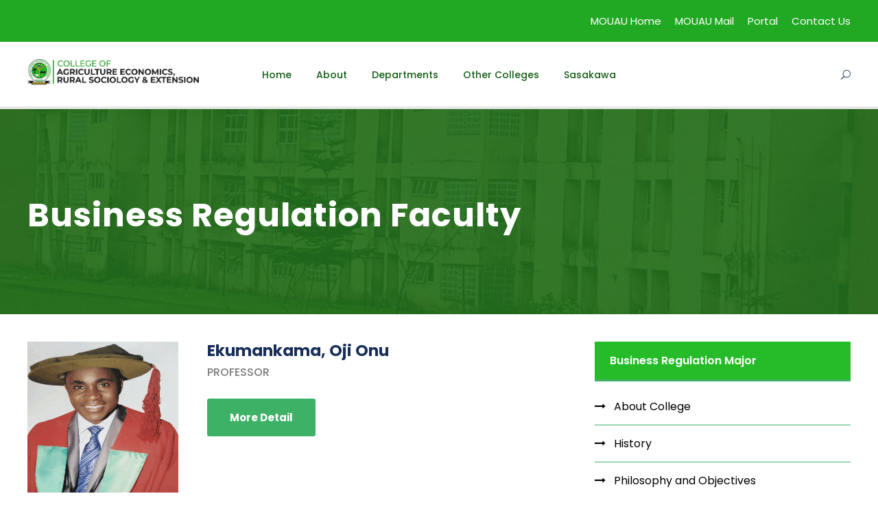

--- FILE ---
content_type: text/html; charset=UTF-8
request_url: https://caerse.mouau.edu.ng/school-of-law/business-regulation/business-regulation-faculty/
body_size: 12994
content:
<!DOCTYPE html>
<html lang="en-US" class="no-js">
<head>
	<meta charset="UTF-8">
	<meta name="viewport" content="width=device-width, initial-scale=1">
	<link rel="profile" href="http://gmpg.org/xfn/11">
	<link rel="pingback" href="https://caerse.mouau.edu.ng/xmlrpc.php">
	<title>Business Regulation Faculty &#8211; College Of Agric Economics, Rural Sociology &#038; Extension</title>
<meta name='robots' content='max-image-preview:large' />
	<style>img:is([sizes="auto" i], [sizes^="auto," i]) { contain-intrinsic-size: 3000px 1500px }</style>
	<link rel='dns-prefetch' href='//fonts.googleapis.com' />
<link rel="alternate" type="application/rss+xml" title="College Of Agric Economics, Rural Sociology &amp; Extension &raquo; Feed" href="https://caerse.mouau.edu.ng/feed/" />
<link rel="alternate" type="application/rss+xml" title="College Of Agric Economics, Rural Sociology &amp; Extension &raquo; Comments Feed" href="https://caerse.mouau.edu.ng/comments/feed/" />
<link rel="alternate" type="text/calendar" title="College Of Agric Economics, Rural Sociology &amp; Extension &raquo; iCal Feed" href="https://caerse.mouau.edu.ng/event/?ical=1" />
<script type="text/javascript">
/* <![CDATA[ */
window._wpemojiSettings = {"baseUrl":"https:\/\/s.w.org\/images\/core\/emoji\/16.0.1\/72x72\/","ext":".png","svgUrl":"https:\/\/s.w.org\/images\/core\/emoji\/16.0.1\/svg\/","svgExt":".svg","source":{"concatemoji":"https:\/\/caerse.mouau.edu.ng\/wp-includes\/js\/wp-emoji-release.min.js?ver=6.8.3"}};
/*! This file is auto-generated */
!function(s,n){var o,i,e;function c(e){try{var t={supportTests:e,timestamp:(new Date).valueOf()};sessionStorage.setItem(o,JSON.stringify(t))}catch(e){}}function p(e,t,n){e.clearRect(0,0,e.canvas.width,e.canvas.height),e.fillText(t,0,0);var t=new Uint32Array(e.getImageData(0,0,e.canvas.width,e.canvas.height).data),a=(e.clearRect(0,0,e.canvas.width,e.canvas.height),e.fillText(n,0,0),new Uint32Array(e.getImageData(0,0,e.canvas.width,e.canvas.height).data));return t.every(function(e,t){return e===a[t]})}function u(e,t){e.clearRect(0,0,e.canvas.width,e.canvas.height),e.fillText(t,0,0);for(var n=e.getImageData(16,16,1,1),a=0;a<n.data.length;a++)if(0!==n.data[a])return!1;return!0}function f(e,t,n,a){switch(t){case"flag":return n(e,"\ud83c\udff3\ufe0f\u200d\u26a7\ufe0f","\ud83c\udff3\ufe0f\u200b\u26a7\ufe0f")?!1:!n(e,"\ud83c\udde8\ud83c\uddf6","\ud83c\udde8\u200b\ud83c\uddf6")&&!n(e,"\ud83c\udff4\udb40\udc67\udb40\udc62\udb40\udc65\udb40\udc6e\udb40\udc67\udb40\udc7f","\ud83c\udff4\u200b\udb40\udc67\u200b\udb40\udc62\u200b\udb40\udc65\u200b\udb40\udc6e\u200b\udb40\udc67\u200b\udb40\udc7f");case"emoji":return!a(e,"\ud83e\udedf")}return!1}function g(e,t,n,a){var r="undefined"!=typeof WorkerGlobalScope&&self instanceof WorkerGlobalScope?new OffscreenCanvas(300,150):s.createElement("canvas"),o=r.getContext("2d",{willReadFrequently:!0}),i=(o.textBaseline="top",o.font="600 32px Arial",{});return e.forEach(function(e){i[e]=t(o,e,n,a)}),i}function t(e){var t=s.createElement("script");t.src=e,t.defer=!0,s.head.appendChild(t)}"undefined"!=typeof Promise&&(o="wpEmojiSettingsSupports",i=["flag","emoji"],n.supports={everything:!0,everythingExceptFlag:!0},e=new Promise(function(e){s.addEventListener("DOMContentLoaded",e,{once:!0})}),new Promise(function(t){var n=function(){try{var e=JSON.parse(sessionStorage.getItem(o));if("object"==typeof e&&"number"==typeof e.timestamp&&(new Date).valueOf()<e.timestamp+604800&&"object"==typeof e.supportTests)return e.supportTests}catch(e){}return null}();if(!n){if("undefined"!=typeof Worker&&"undefined"!=typeof OffscreenCanvas&&"undefined"!=typeof URL&&URL.createObjectURL&&"undefined"!=typeof Blob)try{var e="postMessage("+g.toString()+"("+[JSON.stringify(i),f.toString(),p.toString(),u.toString()].join(",")+"));",a=new Blob([e],{type:"text/javascript"}),r=new Worker(URL.createObjectURL(a),{name:"wpTestEmojiSupports"});return void(r.onmessage=function(e){c(n=e.data),r.terminate(),t(n)})}catch(e){}c(n=g(i,f,p,u))}t(n)}).then(function(e){for(var t in e)n.supports[t]=e[t],n.supports.everything=n.supports.everything&&n.supports[t],"flag"!==t&&(n.supports.everythingExceptFlag=n.supports.everythingExceptFlag&&n.supports[t]);n.supports.everythingExceptFlag=n.supports.everythingExceptFlag&&!n.supports.flag,n.DOMReady=!1,n.readyCallback=function(){n.DOMReady=!0}}).then(function(){return e}).then(function(){var e;n.supports.everything||(n.readyCallback(),(e=n.source||{}).concatemoji?t(e.concatemoji):e.wpemoji&&e.twemoji&&(t(e.twemoji),t(e.wpemoji)))}))}((window,document),window._wpemojiSettings);
/* ]]> */
</script>
<style id='wp-emoji-styles-inline-css' type='text/css'>

	img.wp-smiley, img.emoji {
		display: inline !important;
		border: none !important;
		box-shadow: none !important;
		height: 1em !important;
		width: 1em !important;
		margin: 0 0.07em !important;
		vertical-align: -0.1em !important;
		background: none !important;
		padding: 0 !important;
	}
</style>
<link rel='stylesheet' id='wp-block-library-css' href='https://caerse.mouau.edu.ng/wp-includes/css/dist/block-library/style.min.css?ver=6.8.3' type='text/css' media='all' />
<style id='classic-theme-styles-inline-css' type='text/css'>
/*! This file is auto-generated */
.wp-block-button__link{color:#fff;background-color:#32373c;border-radius:9999px;box-shadow:none;text-decoration:none;padding:calc(.667em + 2px) calc(1.333em + 2px);font-size:1.125em}.wp-block-file__button{background:#32373c;color:#fff;text-decoration:none}
</style>
<style id='global-styles-inline-css' type='text/css'>
:root{--wp--preset--aspect-ratio--square: 1;--wp--preset--aspect-ratio--4-3: 4/3;--wp--preset--aspect-ratio--3-4: 3/4;--wp--preset--aspect-ratio--3-2: 3/2;--wp--preset--aspect-ratio--2-3: 2/3;--wp--preset--aspect-ratio--16-9: 16/9;--wp--preset--aspect-ratio--9-16: 9/16;--wp--preset--color--black: #000000;--wp--preset--color--cyan-bluish-gray: #abb8c3;--wp--preset--color--white: #ffffff;--wp--preset--color--pale-pink: #f78da7;--wp--preset--color--vivid-red: #cf2e2e;--wp--preset--color--luminous-vivid-orange: #ff6900;--wp--preset--color--luminous-vivid-amber: #fcb900;--wp--preset--color--light-green-cyan: #7bdcb5;--wp--preset--color--vivid-green-cyan: #00d084;--wp--preset--color--pale-cyan-blue: #8ed1fc;--wp--preset--color--vivid-cyan-blue: #0693e3;--wp--preset--color--vivid-purple: #9b51e0;--wp--preset--gradient--vivid-cyan-blue-to-vivid-purple: linear-gradient(135deg,rgba(6,147,227,1) 0%,rgb(155,81,224) 100%);--wp--preset--gradient--light-green-cyan-to-vivid-green-cyan: linear-gradient(135deg,rgb(122,220,180) 0%,rgb(0,208,130) 100%);--wp--preset--gradient--luminous-vivid-amber-to-luminous-vivid-orange: linear-gradient(135deg,rgba(252,185,0,1) 0%,rgba(255,105,0,1) 100%);--wp--preset--gradient--luminous-vivid-orange-to-vivid-red: linear-gradient(135deg,rgba(255,105,0,1) 0%,rgb(207,46,46) 100%);--wp--preset--gradient--very-light-gray-to-cyan-bluish-gray: linear-gradient(135deg,rgb(238,238,238) 0%,rgb(169,184,195) 100%);--wp--preset--gradient--cool-to-warm-spectrum: linear-gradient(135deg,rgb(74,234,220) 0%,rgb(151,120,209) 20%,rgb(207,42,186) 40%,rgb(238,44,130) 60%,rgb(251,105,98) 80%,rgb(254,248,76) 100%);--wp--preset--gradient--blush-light-purple: linear-gradient(135deg,rgb(255,206,236) 0%,rgb(152,150,240) 100%);--wp--preset--gradient--blush-bordeaux: linear-gradient(135deg,rgb(254,205,165) 0%,rgb(254,45,45) 50%,rgb(107,0,62) 100%);--wp--preset--gradient--luminous-dusk: linear-gradient(135deg,rgb(255,203,112) 0%,rgb(199,81,192) 50%,rgb(65,88,208) 100%);--wp--preset--gradient--pale-ocean: linear-gradient(135deg,rgb(255,245,203) 0%,rgb(182,227,212) 50%,rgb(51,167,181) 100%);--wp--preset--gradient--electric-grass: linear-gradient(135deg,rgb(202,248,128) 0%,rgb(113,206,126) 100%);--wp--preset--gradient--midnight: linear-gradient(135deg,rgb(2,3,129) 0%,rgb(40,116,252) 100%);--wp--preset--font-size--small: 13px;--wp--preset--font-size--medium: 20px;--wp--preset--font-size--large: 36px;--wp--preset--font-size--x-large: 42px;--wp--preset--spacing--20: 0.44rem;--wp--preset--spacing--30: 0.67rem;--wp--preset--spacing--40: 1rem;--wp--preset--spacing--50: 1.5rem;--wp--preset--spacing--60: 2.25rem;--wp--preset--spacing--70: 3.38rem;--wp--preset--spacing--80: 5.06rem;--wp--preset--shadow--natural: 6px 6px 9px rgba(0, 0, 0, 0.2);--wp--preset--shadow--deep: 12px 12px 50px rgba(0, 0, 0, 0.4);--wp--preset--shadow--sharp: 6px 6px 0px rgba(0, 0, 0, 0.2);--wp--preset--shadow--outlined: 6px 6px 0px -3px rgba(255, 255, 255, 1), 6px 6px rgba(0, 0, 0, 1);--wp--preset--shadow--crisp: 6px 6px 0px rgba(0, 0, 0, 1);}:where(.is-layout-flex){gap: 0.5em;}:where(.is-layout-grid){gap: 0.5em;}body .is-layout-flex{display: flex;}.is-layout-flex{flex-wrap: wrap;align-items: center;}.is-layout-flex > :is(*, div){margin: 0;}body .is-layout-grid{display: grid;}.is-layout-grid > :is(*, div){margin: 0;}:where(.wp-block-columns.is-layout-flex){gap: 2em;}:where(.wp-block-columns.is-layout-grid){gap: 2em;}:where(.wp-block-post-template.is-layout-flex){gap: 1.25em;}:where(.wp-block-post-template.is-layout-grid){gap: 1.25em;}.has-black-color{color: var(--wp--preset--color--black) !important;}.has-cyan-bluish-gray-color{color: var(--wp--preset--color--cyan-bluish-gray) !important;}.has-white-color{color: var(--wp--preset--color--white) !important;}.has-pale-pink-color{color: var(--wp--preset--color--pale-pink) !important;}.has-vivid-red-color{color: var(--wp--preset--color--vivid-red) !important;}.has-luminous-vivid-orange-color{color: var(--wp--preset--color--luminous-vivid-orange) !important;}.has-luminous-vivid-amber-color{color: var(--wp--preset--color--luminous-vivid-amber) !important;}.has-light-green-cyan-color{color: var(--wp--preset--color--light-green-cyan) !important;}.has-vivid-green-cyan-color{color: var(--wp--preset--color--vivid-green-cyan) !important;}.has-pale-cyan-blue-color{color: var(--wp--preset--color--pale-cyan-blue) !important;}.has-vivid-cyan-blue-color{color: var(--wp--preset--color--vivid-cyan-blue) !important;}.has-vivid-purple-color{color: var(--wp--preset--color--vivid-purple) !important;}.has-black-background-color{background-color: var(--wp--preset--color--black) !important;}.has-cyan-bluish-gray-background-color{background-color: var(--wp--preset--color--cyan-bluish-gray) !important;}.has-white-background-color{background-color: var(--wp--preset--color--white) !important;}.has-pale-pink-background-color{background-color: var(--wp--preset--color--pale-pink) !important;}.has-vivid-red-background-color{background-color: var(--wp--preset--color--vivid-red) !important;}.has-luminous-vivid-orange-background-color{background-color: var(--wp--preset--color--luminous-vivid-orange) !important;}.has-luminous-vivid-amber-background-color{background-color: var(--wp--preset--color--luminous-vivid-amber) !important;}.has-light-green-cyan-background-color{background-color: var(--wp--preset--color--light-green-cyan) !important;}.has-vivid-green-cyan-background-color{background-color: var(--wp--preset--color--vivid-green-cyan) !important;}.has-pale-cyan-blue-background-color{background-color: var(--wp--preset--color--pale-cyan-blue) !important;}.has-vivid-cyan-blue-background-color{background-color: var(--wp--preset--color--vivid-cyan-blue) !important;}.has-vivid-purple-background-color{background-color: var(--wp--preset--color--vivid-purple) !important;}.has-black-border-color{border-color: var(--wp--preset--color--black) !important;}.has-cyan-bluish-gray-border-color{border-color: var(--wp--preset--color--cyan-bluish-gray) !important;}.has-white-border-color{border-color: var(--wp--preset--color--white) !important;}.has-pale-pink-border-color{border-color: var(--wp--preset--color--pale-pink) !important;}.has-vivid-red-border-color{border-color: var(--wp--preset--color--vivid-red) !important;}.has-luminous-vivid-orange-border-color{border-color: var(--wp--preset--color--luminous-vivid-orange) !important;}.has-luminous-vivid-amber-border-color{border-color: var(--wp--preset--color--luminous-vivid-amber) !important;}.has-light-green-cyan-border-color{border-color: var(--wp--preset--color--light-green-cyan) !important;}.has-vivid-green-cyan-border-color{border-color: var(--wp--preset--color--vivid-green-cyan) !important;}.has-pale-cyan-blue-border-color{border-color: var(--wp--preset--color--pale-cyan-blue) !important;}.has-vivid-cyan-blue-border-color{border-color: var(--wp--preset--color--vivid-cyan-blue) !important;}.has-vivid-purple-border-color{border-color: var(--wp--preset--color--vivid-purple) !important;}.has-vivid-cyan-blue-to-vivid-purple-gradient-background{background: var(--wp--preset--gradient--vivid-cyan-blue-to-vivid-purple) !important;}.has-light-green-cyan-to-vivid-green-cyan-gradient-background{background: var(--wp--preset--gradient--light-green-cyan-to-vivid-green-cyan) !important;}.has-luminous-vivid-amber-to-luminous-vivid-orange-gradient-background{background: var(--wp--preset--gradient--luminous-vivid-amber-to-luminous-vivid-orange) !important;}.has-luminous-vivid-orange-to-vivid-red-gradient-background{background: var(--wp--preset--gradient--luminous-vivid-orange-to-vivid-red) !important;}.has-very-light-gray-to-cyan-bluish-gray-gradient-background{background: var(--wp--preset--gradient--very-light-gray-to-cyan-bluish-gray) !important;}.has-cool-to-warm-spectrum-gradient-background{background: var(--wp--preset--gradient--cool-to-warm-spectrum) !important;}.has-blush-light-purple-gradient-background{background: var(--wp--preset--gradient--blush-light-purple) !important;}.has-blush-bordeaux-gradient-background{background: var(--wp--preset--gradient--blush-bordeaux) !important;}.has-luminous-dusk-gradient-background{background: var(--wp--preset--gradient--luminous-dusk) !important;}.has-pale-ocean-gradient-background{background: var(--wp--preset--gradient--pale-ocean) !important;}.has-electric-grass-gradient-background{background: var(--wp--preset--gradient--electric-grass) !important;}.has-midnight-gradient-background{background: var(--wp--preset--gradient--midnight) !important;}.has-small-font-size{font-size: var(--wp--preset--font-size--small) !important;}.has-medium-font-size{font-size: var(--wp--preset--font-size--medium) !important;}.has-large-font-size{font-size: var(--wp--preset--font-size--large) !important;}.has-x-large-font-size{font-size: var(--wp--preset--font-size--x-large) !important;}
:where(.wp-block-post-template.is-layout-flex){gap: 1.25em;}:where(.wp-block-post-template.is-layout-grid){gap: 1.25em;}
:where(.wp-block-columns.is-layout-flex){gap: 2em;}:where(.wp-block-columns.is-layout-grid){gap: 2em;}
:root :where(.wp-block-pullquote){font-size: 1.5em;line-height: 1.6;}
</style>
<link rel='stylesheet' id='contact-form-7-css' href='https://caerse.mouau.edu.ng/wp-content/plugins/contact-form-7/includes/css/styles.css?ver=5.5.1' type='text/css' media='all' />
<link rel='stylesheet' id='wpdm-font-awesome-css' href='https://caerse.mouau.edu.ng/wp-content/plugins/download-manager/assets/fontawesome/css/all.css?ver=6.8.3' type='text/css' media='all' />
<link rel='stylesheet' id='wpdm-front-bootstrap-css' href='https://caerse.mouau.edu.ng/wp-content/plugins/download-manager/assets/bootstrap/css/bootstrap.min.css?ver=6.8.3' type='text/css' media='all' />
<link rel='stylesheet' id='wpdm-front-css' href='https://caerse.mouau.edu.ng/wp-content/plugins/download-manager/assets/css/front.css?ver=6.8.3' type='text/css' media='all' />
<link rel='stylesheet' id='gdlr-core-google-font-css' href='https://fonts.googleapis.com/css?family=Poppins%3A100%2C100italic%2C200%2C200italic%2C300%2C300italic%2Cregular%2Citalic%2C500%2C500italic%2C600%2C600italic%2C700%2C700italic%2C800%2C800italic%2C900%2C900italic%7CABeeZee%3Aregular%2Citalic&#038;subset=latin-ext%2Cdevanagari%2Clatin&#038;ver=6.8.3' type='text/css' media='all' />
<link rel='stylesheet' id='font-awesome-css' href='https://caerse.mouau.edu.ng/wp-content/plugins/goodlayers-core/plugins/fontawesome/font-awesome.css?ver=6.8.3' type='text/css' media='all' />
<link rel='stylesheet' id='elegant-font-css' href='https://caerse.mouau.edu.ng/wp-content/plugins/goodlayers-core/plugins/elegant/elegant-font.css?ver=6.8.3' type='text/css' media='all' />
<link rel='stylesheet' id='gdlr-core-plugin-css' href='https://caerse.mouau.edu.ng/wp-content/plugins/goodlayers-core/plugins/style.css?ver=6.8.3' type='text/css' media='all' />
<link rel='stylesheet' id='gdlr-core-page-builder-css' href='https://caerse.mouau.edu.ng/wp-content/plugins/goodlayers-core/include/css/page-builder.css?ver=6.8.3' type='text/css' media='all' />
<link rel='stylesheet' id='rs-plugin-settings-css' href='https://caerse.mouau.edu.ng/wp-content/plugins/revslider/public/assets/css/rs6.css?ver=6.1.5' type='text/css' media='all' />
<style id='rs-plugin-settings-inline-css' type='text/css'>
#rs-demo-id {}
</style>
<link rel='stylesheet' id='wpgmp-frontend_css-css' href='https://caerse.mouau.edu.ng/wp-content/plugins/wp-google-map-plugin/assets/css/frontend.css?ver=6.8.3' type='text/css' media='all' />
<link rel='stylesheet' id='kingster-style-core-css' href='https://caerse.mouau.edu.ng/wp-content/themes/kingster/css/style-core.css?ver=6.8.3' type='text/css' media='all' />
<link rel='stylesheet' id='kingster-custom-style-css' href='https://caerse.mouau.edu.ng/wp-content/uploads/kingster-style-custom.css?1631685747&#038;ver=6.8.3' type='text/css' media='all' />
<link rel='stylesheet' id='kingster-child-theme-style-css' href='https://caerse.mouau.edu.ng/wp-content/themes/kingster-child/style.css?ver=6.8.3' type='text/css' media='all' />
<script type="text/javascript" src="https://caerse.mouau.edu.ng/wp-includes/js/jquery/jquery.min.js?ver=3.7.1" id="jquery-core-js"></script>
<script type="text/javascript" src="https://caerse.mouau.edu.ng/wp-includes/js/jquery/jquery-migrate.min.js?ver=3.4.1" id="jquery-migrate-js"></script>
<script type="text/javascript" src="https://caerse.mouau.edu.ng/wp-content/plugins/download-manager/assets/bootstrap/js/popper.min.js?ver=6.8.3" id="wpdm-poper-js"></script>
<script type="text/javascript" src="https://caerse.mouau.edu.ng/wp-content/plugins/download-manager/assets/bootstrap/js/bootstrap.min.js?ver=6.8.3" id="wpdm-front-bootstrap-js"></script>
<script type="text/javascript" id="wpdm-frontjs-js-extra">
/* <![CDATA[ */
var wpdm_url = {"home":"https:\/\/caerse.mouau.edu.ng\/","site":"https:\/\/caerse.mouau.edu.ng\/","ajax":"https:\/\/caerse.mouau.edu.ng\/wp-admin\/admin-ajax.php"};
var wpdm_js = {"spinner":"<i class=\"fas fa-sun fa-spin\"><\/i>"};
/* ]]> */
</script>
<script type="text/javascript" src="https://caerse.mouau.edu.ng/wp-content/plugins/download-manager/assets/js/front.js?ver=3.2.18" id="wpdm-frontjs-js"></script>
<script type="text/javascript" src="https://caerse.mouau.edu.ng/wp-content/plugins/revslider/public/assets/js/revolution.tools.min.js?ver=6.0" id="tp-tools-js"></script>
<script type="text/javascript" src="https://caerse.mouau.edu.ng/wp-content/plugins/revslider/public/assets/js/rs6.min.js?ver=6.1.5" id="revmin-js"></script>
<!--[if lt IE 9]>
<script type="text/javascript" src="https://caerse.mouau.edu.ng/wp-content/themes/kingster/js/html5.js?ver=6.8.3" id="kingster-html5js-js"></script>
<![endif]-->
<link rel="https://api.w.org/" href="https://caerse.mouau.edu.ng/wp-json/" /><link rel="alternate" title="JSON" type="application/json" href="https://caerse.mouau.edu.ng/wp-json/wp/v2/pages/5841" /><link rel="EditURI" type="application/rsd+xml" title="RSD" href="https://caerse.mouau.edu.ng/xmlrpc.php?rsd" />
<meta name="generator" content="WordPress 6.8.3" />
<link rel="canonical" href="https://caerse.mouau.edu.ng/school-of-law/business-regulation/business-regulation-faculty/" />
<link rel='shortlink' href='https://caerse.mouau.edu.ng/?p=5841' />
<link rel="alternate" title="oEmbed (JSON)" type="application/json+oembed" href="https://caerse.mouau.edu.ng/wp-json/oembed/1.0/embed?url=https%3A%2F%2Fcaerse.mouau.edu.ng%2Fschool-of-law%2Fbusiness-regulation%2Fbusiness-regulation-faculty%2F" />
<link rel="alternate" title="oEmbed (XML)" type="text/xml+oembed" href="https://caerse.mouau.edu.ng/wp-json/oembed/1.0/embed?url=https%3A%2F%2Fcaerse.mouau.edu.ng%2Fschool-of-law%2Fbusiness-regulation%2Fbusiness-regulation-faculty%2F&#038;format=xml" />
<meta name="tec-api-version" content="v1"><meta name="tec-api-origin" content="https://caerse.mouau.edu.ng"><link rel="https://theeventscalendar.com/" href="https://caerse.mouau.edu.ng/wp-json/tribe/events/v1/" /><style type="text/css">.recentcomments a{display:inline !important;padding:0 !important;margin:0 !important;}</style><meta name="generator" content="Powered by Slider Revolution 6.1.5 - responsive, Mobile-Friendly Slider Plugin for WordPress with comfortable drag and drop interface." />
<link rel="icon" href="https://caerse.mouau.edu.ng/wp-content/uploads/2021/09/cropped-mouau_logo_fav-32x32.png" sizes="32x32" />
<link rel="icon" href="https://caerse.mouau.edu.ng/wp-content/uploads/2021/09/cropped-mouau_logo_fav-192x192.png" sizes="192x192" />
<link rel="apple-touch-icon" href="https://caerse.mouau.edu.ng/wp-content/uploads/2021/09/cropped-mouau_logo_fav-180x180.png" />
<meta name="msapplication-TileImage" content="https://caerse.mouau.edu.ng/wp-content/uploads/2021/09/cropped-mouau_logo_fav-270x270.png" />
<script type="text/javascript">function setREVStartSize(t){try{var h,e=document.getElementById(t.c).parentNode.offsetWidth;if(e=0===e||isNaN(e)?window.innerWidth:e,t.tabw=void 0===t.tabw?0:parseInt(t.tabw),t.thumbw=void 0===t.thumbw?0:parseInt(t.thumbw),t.tabh=void 0===t.tabh?0:parseInt(t.tabh),t.thumbh=void 0===t.thumbh?0:parseInt(t.thumbh),t.tabhide=void 0===t.tabhide?0:parseInt(t.tabhide),t.thumbhide=void 0===t.thumbhide?0:parseInt(t.thumbhide),t.mh=void 0===t.mh||""==t.mh||"auto"===t.mh?0:parseInt(t.mh,0),"fullscreen"===t.layout||"fullscreen"===t.l)h=Math.max(t.mh,window.innerHeight);else{for(var i in t.gw=Array.isArray(t.gw)?t.gw:[t.gw],t.rl)void 0!==t.gw[i]&&0!==t.gw[i]||(t.gw[i]=t.gw[i-1]);for(var i in t.gh=void 0===t.el||""===t.el||Array.isArray(t.el)&&0==t.el.length?t.gh:t.el,t.gh=Array.isArray(t.gh)?t.gh:[t.gh],t.rl)void 0!==t.gh[i]&&0!==t.gh[i]||(t.gh[i]=t.gh[i-1]);var r,a=new Array(t.rl.length),n=0;for(var i in t.tabw=t.tabhide>=e?0:t.tabw,t.thumbw=t.thumbhide>=e?0:t.thumbw,t.tabh=t.tabhide>=e?0:t.tabh,t.thumbh=t.thumbhide>=e?0:t.thumbh,t.rl)a[i]=t.rl[i]<window.innerWidth?0:t.rl[i];for(var i in r=a[0],a)r>a[i]&&0<a[i]&&(r=a[i],n=i);var d=e>t.gw[n]+t.tabw+t.thumbw?1:(e-(t.tabw+t.thumbw))/t.gw[n];h=t.gh[n]*d+(t.tabh+t.thumbh)}void 0===window.rs_init_css&&(window.rs_init_css=document.head.appendChild(document.createElement("style"))),document.getElementById(t.c).height=h,window.rs_init_css.innerHTML+="#"+t.c+"_wrapper { height: "+h+"px }"}catch(t){console.log("Failure at Presize of Slider:"+t)}};</script>
		<style type="text/css" id="wp-custom-css">
			ul.gdlr-core-custom-menu-widget.gdlr-core-menu-style-box li a {
    display: block;
    background: #26BC29;
    margin-bottom: 2px;
    padding: 12px 22px;
}
.gdlr-core-opacity-on-hover {
    background: rgba(221, 51, 51, 0);
}
.gdlr-core-event-item-list.gdlr-core-style-widget .gdlr-core-event-item-title {
    font-size: 14px;
    margin-bottom: 14px;
}
ul.gdlr-core-custom-menu-widget.gdlr-core-menu-style-box li a {
    color: #fff;
}
ul.gdlr-core-custom-menu-widget.gdlr-core-menu-style-box .current-menu-item > a {
    color: #fefc1d;
}

.gdlr-core-page-builder-body img {
    max-width: 220px;
    height: 220px;
}
.kingster-page-title-wrap { 
	background-position: bottom; background-size: cover; position: relative; overflow: hidden; }		</style>
		<meta name="generator" content="WordPress Download Manager 3.2.18" />
                <link href="https://fonts.googleapis.com/css?family=Rubik"
              rel="stylesheet">
        <style>
            .w3eden .fetfont,
            .w3eden .btn,
            .w3eden .btn.wpdm-front h3.title,
            .w3eden .wpdm-social-lock-box .IN-widget a span:last-child,
            .w3eden #xfilelist .panel-heading,
            .w3eden .wpdm-frontend-tabs a,
            .w3eden .alert:before,
            .w3eden .panel .panel-heading,
            .w3eden .discount-msg,
            .w3eden .panel.dashboard-panel h3,
            .w3eden #wpdm-dashboard-sidebar .list-group-item,
            .w3eden #package-description .wp-switch-editor,
            .w3eden .w3eden.author-dashbboard .nav.nav-tabs li a,
            .w3eden .wpdm_cart thead th,
            .w3eden #csp .list-group-item,
            .w3eden .modal-title {
                font-family: Rubik, -apple-system, BlinkMacSystemFont, "Segoe UI", Roboto, Helvetica, Arial, sans-serif, "Apple Color Emoji", "Segoe UI Emoji", "Segoe UI Symbol";
                text-transform: uppercase;
                font-weight: 700;
            }
            .w3eden #csp .list-group-item {
                text-transform: unset;
            }


        </style>
            <style>
        /* WPDM Link Template Styles */        </style>
                <style>

            :root {
                --color-primary: #4a8eff;
                --color-primary-rgb: 74, 142, 255;
                --color-primary-hover: #4a8eff;
                --color-primary-active: #4a8eff;
                --color-secondary: #4a8eff;
                --color-secondary-rgb: 74, 142, 255;
                --color-secondary-hover: #4a8eff;
                --color-secondary-active: #4a8eff;
                --color-success: #18ce0f;
                --color-success-rgb: 24, 206, 15;
                --color-success-hover: #4a8eff;
                --color-success-active: #4a8eff;
                --color-info: #2CA8FF;
                --color-info-rgb: 44, 168, 255;
                --color-info-hover: #2CA8FF;
                --color-info-active: #2CA8FF;
                --color-warning: #f29e0f;
                --color-warning-rgb: 242, 158, 15;
                --color-warning-hover: orange;
                --color-warning-active: orange;
                --color-danger: #ff5062;
                --color-danger-rgb: 255, 80, 98;
                --color-danger-hover: #ff5062;
                --color-danger-active: #ff5062;
                --color-green: #30b570;
                --color-blue: #0073ff;
                --color-purple: #8557D3;
                --color-red: #ff5062;
                --color-muted: rgba(69, 89, 122, 0.6);
                --wpdm-font: "Rubik", -apple-system, BlinkMacSystemFont, "Segoe UI", Roboto, Helvetica, Arial, sans-serif, "Apple Color Emoji", "Segoe UI Emoji", "Segoe UI Symbol";
            }

            .wpdm-download-link.btn.btn-primary {
                border-radius: 4px;
            }


        </style>
        </head>

<body class="wp-singular page-template-default page page-id-5841 page-child parent-pageid-5835 wp-theme-kingster wp-child-theme-kingster-child gdlr-core-body tribe-no-js kingster-body kingster-body-front kingster-full  kingster-with-sticky-navigation  kingster-blockquote-style-1 gdlr-core-link-to-lightbox">
<div class="kingster-mobile-header-wrap" ><div class="kingster-mobile-header kingster-header-background kingster-style-slide kingster-sticky-mobile-navigation " id="kingster-mobile-header" ><div class="kingster-mobile-header-container kingster-container clearfix" ><div class="kingster-logo  kingster-item-pdlr"><div class="kingster-logo-inner"><a class="" href="https://caerse.mouau.edu.ng/" ><img  src="https://caerse.mouau.edu.ng/wp-content/uploads/2020/08/coaerse-logo-400x63.jpg" width="631" height="100"  srcset="https://caerse.mouau.edu.ng/wp-content/uploads/2020/08/coaerse-logo-400x63.jpg 400w, https://caerse.mouau.edu.ng/wp-content/uploads/2020/08/coaerse-logo.jpg 631w"  sizes="(max-width: 767px) 100vw, (max-width: 1150px) 100vw, 1150px"  alt="" /></a></div></div><div class="kingster-mobile-menu-right" ><div class="kingster-main-menu-search" id="kingster-mobile-top-search" ><i class="fa fa-search" ></i></div><div class="kingster-top-search-wrap" >
	<div class="kingster-top-search-close" ></div>

	<div class="kingster-top-search-row" >
		<div class="kingster-top-search-cell" >
			<form role="search" method="get" class="search-form" action="https://caerse.mouau.edu.ng/">
	<input type="text" class="search-field kingster-title-font" placeholder="Search..." value="" name="s">
	<div class="kingster-top-search-submit"><i class="fa fa-search" ></i></div>
	<input type="submit" class="search-submit" value="Search">
	<div class="kingster-top-search-close"><i class="icon_close" ></i></div>
</form>
		</div>
	</div>

</div>
<div class="kingster-mobile-menu" ><a class="kingster-mm-menu-button kingster-mobile-menu-button kingster-mobile-button-hamburger" href="#kingster-mobile-menu" ><span></span></a><div class="kingster-mm-menu-wrap kingster-navigation-font" id="kingster-mobile-menu" data-slide="right" ><ul id="menu-main-navigation" class="m-menu"><li class="menu-item menu-item-type-post_type menu-item-object-page menu-item-home menu-item-6823"><a href="https://caerse.mouau.edu.ng/">Home</a></li>
<li class="menu-item menu-item-type-custom menu-item-object-custom menu-item-has-children menu-item-6824"><a href="#">About</a>
<ul class="sub-menu">
	<li class="menu-item menu-item-type-post_type menu-item-object-page menu-item-7395"><a href="https://caerse.mouau.edu.ng/about-college/">About College</a></li>
	<li class="menu-item menu-item-type-post_type menu-item-object-page menu-item-7397"><a href="https://caerse.mouau.edu.ng/history/">History</a></li>
	<li class="menu-item menu-item-type-post_type menu-item-object-page menu-item-7396"><a href="https://caerse.mouau.edu.ng/philosophy-and-objectives/">Philosophy and Objectives</a></li>
	<li class="menu-item menu-item-type-post_type menu-item-object-page menu-item-7398"><a href="https://caerse.mouau.edu.ng/mission-objectives/">Mission &#038; Objectives</a></li>
	<li class="menu-item menu-item-type-post_type menu-item-object-page menu-item-7394"><a href="https://caerse.mouau.edu.ng/academic-programmes-caerse/">Academic Programmes – CAERSE</a></li>
	<li class="menu-item menu-item-type-custom menu-item-object-custom menu-item-7090"><a href="#">Dean&#8217;s Profile</a></li>
</ul>
</li>
<li class="menu-item menu-item-type-custom menu-item-object-custom menu-item-has-children menu-item-6832"><a href="#">Departments</a>
<ul class="sub-menu">
	<li class="menu-item menu-item-type-post_type menu-item-object-page menu-item-7460"><a href="https://caerse.mouau.edu.ng/agricultural-economics/">Agricultural Economics</a></li>
	<li class="menu-item menu-item-type-post_type menu-item-object-page menu-item-7461"><a href="https://caerse.mouau.edu.ng/agribusiness-and-management/">Agribusiness and Management</a></li>
	<li class="menu-item menu-item-type-post_type menu-item-object-page menu-item-7459"><a href="https://caerse.mouau.edu.ng/agricultural-extension-and-rural-development/">Agricultural Extension and Rural Development</a></li>
</ul>
</li>
<li class="menu-item menu-item-type-custom menu-item-object-custom menu-item-has-children menu-item-6857"><a href="#">Other Colleges</a>
<ul class="sub-menu">
	<li class="menu-item menu-item-type-custom menu-item-object-custom menu-item-7116"><a href="https://cafst.mouau.edu.ng/">College of Applied Food Science And Tourism</a></li>
	<li class="menu-item menu-item-type-custom menu-item-object-custom menu-item-7622"><a href="https://casap.mouau.edu.ng/">College of Animal Science and Animal Production</a></li>
	<li class="menu-item menu-item-type-custom menu-item-object-custom menu-item-7117"><a href="https://ccss.mouau.edu.ng/">College of Crop And Soil Science</a></li>
	<li class="menu-item menu-item-type-custom menu-item-object-custom menu-item-7118"><a href="https://coed.mouau.edu.ng/">College of Education</a></li>
	<li class="menu-item menu-item-type-custom menu-item-object-custom menu-item-7119"><a href="https://ceet.mouau.edu.ng/">College of Engineering And Engineering Technology</a></li>
	<li class="menu-item menu-item-type-custom menu-item-object-custom menu-item-7120"><a href="https://cgsc.mouau.edu.ng/">College of General Studies And Communications</a></li>
	<li class="menu-item menu-item-type-custom menu-item-object-custom menu-item-7121"><a href="https://colmas.mouau.edu.ng/">College of Management Science</a></li>
	<li class="menu-item menu-item-type-custom menu-item-object-custom menu-item-7122"><a href="https://cnrem.mouau.edu.ng/">College of Natural Resources And Environmental Management</a></li>
	<li class="menu-item menu-item-type-custom menu-item-object-custom menu-item-7123"><a href="https://colnas.mouau.edu.ng/">College of Natural Science</a></li>
	<li class="menu-item menu-item-type-custom menu-item-object-custom menu-item-7124"><a href="https://colpas.mouau.edu.ng/home-2/">College of Physical And Applied Science</a></li>
	<li class="menu-item menu-item-type-custom menu-item-object-custom menu-item-7125"><a href="https://cvm.mouau.edu.ng/">College of Veterinary Medicine</a></li>
</ul>
</li>
<li class="menu-item menu-item-type-custom menu-item-object-custom menu-item-7626"><a href="http://mouau.sasakawang.com/">Sasakawa</a></li>
</ul></div></div></div></div></div></div><div class="kingster-body-outer-wrapper ">
		<div class="kingster-body-wrapper clearfix  kingster-with-frame">
	<div class="kingster-top-bar" ><div class="kingster-top-bar-background" ></div><div class="kingster-top-bar-container kingster-container " ><div class="kingster-top-bar-container-inner clearfix" ><div class="kingster-top-bar-right kingster-item-pdlr"><ul id="kingster-top-bar-menu" class="sf-menu kingster-top-bar-menu kingster-top-bar-right-menu"><li  class="menu-item menu-item-type-custom menu-item-object-custom menu-item-7130 kingster-normal-menu"><a href="https://mouau.edu.ng/">MOUAU Home</a></li>
<li  class="menu-item menu-item-type-custom menu-item-object-custom menu-item-6912 kingster-normal-menu"><a href="https://mail.google.com/mail/">MOUAU Mail</a></li>
<li  class="menu-item menu-item-type-custom menu-item-object-custom menu-item-5368 kingster-normal-menu"><a href="https://mouauportal.edu.ng/">Portal</a></li>
<li  class="menu-item menu-item-type-post_type menu-item-object-page menu-item-7341 kingster-normal-menu"><a href="https://caerse.mouau.edu.ng/contact-us/">Contact Us</a></li>
</ul><div class="kingster-top-bar-right-social" ></div></div></div></div></div>	
<header class="kingster-header-wrap kingster-header-style-plain  kingster-style-center-menu kingster-sticky-navigation kingster-style-fixed" data-navigation-offset="75px"  >
	<div class="kingster-header-background" ></div>
	<div class="kingster-header-container  kingster-container">
			
		<div class="kingster-header-container-inner clearfix">
			<div class="kingster-logo  kingster-item-pdlr"><div class="kingster-logo-inner"><a class="" href="https://caerse.mouau.edu.ng/" ><img  src="https://caerse.mouau.edu.ng/wp-content/uploads/2020/08/coaerse-logo-400x63.jpg" width="631" height="100"  srcset="https://caerse.mouau.edu.ng/wp-content/uploads/2020/08/coaerse-logo-400x63.jpg 400w, https://caerse.mouau.edu.ng/wp-content/uploads/2020/08/coaerse-logo.jpg 631w"  sizes="(max-width: 767px) 100vw, (max-width: 1150px) 100vw, 1150px"  alt="" /></a></div></div>			<div class="kingster-navigation kingster-item-pdlr clearfix " >
			<div class="kingster-main-menu" id="kingster-main-menu" ><ul id="menu-main-navigation-1" class="sf-menu"><li  class="menu-item menu-item-type-post_type menu-item-object-page menu-item-home menu-item-6823 kingster-normal-menu"><a href="https://caerse.mouau.edu.ng/">Home</a></li>
<li  class="menu-item menu-item-type-custom menu-item-object-custom menu-item-has-children menu-item-6824 kingster-normal-menu"><a href="#" class="sf-with-ul-pre">About</a>
<ul class="sub-menu">
	<li  class="menu-item menu-item-type-post_type menu-item-object-page menu-item-7395" data-size="60"><a href="https://caerse.mouau.edu.ng/about-college/">About College</a></li>
	<li  class="menu-item menu-item-type-post_type menu-item-object-page menu-item-7397" data-size="60"><a href="https://caerse.mouau.edu.ng/history/">History</a></li>
	<li  class="menu-item menu-item-type-post_type menu-item-object-page menu-item-7396" data-size="60"><a href="https://caerse.mouau.edu.ng/philosophy-and-objectives/">Philosophy and Objectives</a></li>
	<li  class="menu-item menu-item-type-post_type menu-item-object-page menu-item-7398" data-size="60"><a href="https://caerse.mouau.edu.ng/mission-objectives/">Mission &#038; Objectives</a></li>
	<li  class="menu-item menu-item-type-post_type menu-item-object-page menu-item-7394" data-size="60"><a href="https://caerse.mouau.edu.ng/academic-programmes-caerse/">Academic Programmes – CAERSE</a></li>
	<li  class="menu-item menu-item-type-custom menu-item-object-custom menu-item-7090" data-size="60"><a href="#">Dean&#8217;s Profile</a></li>
</ul>
</li>
<li  class="menu-item menu-item-type-custom menu-item-object-custom menu-item-has-children menu-item-6832 kingster-normal-menu"><a href="#" class="sf-with-ul-pre">Departments</a>
<ul class="sub-menu">
	<li  class="menu-item menu-item-type-post_type menu-item-object-page menu-item-7460" data-size="60"><a href="https://caerse.mouau.edu.ng/agricultural-economics/">Agricultural Economics</a></li>
	<li  class="menu-item menu-item-type-post_type menu-item-object-page menu-item-7461" data-size="60"><a href="https://caerse.mouau.edu.ng/agribusiness-and-management/">Agribusiness and Management</a></li>
	<li  class="menu-item menu-item-type-post_type menu-item-object-page menu-item-7459" data-size="60"><a href="https://caerse.mouau.edu.ng/agricultural-extension-and-rural-development/">Agricultural Extension and Rural Development</a></li>
</ul>
</li>
<li  class="menu-item menu-item-type-custom menu-item-object-custom menu-item-has-children menu-item-6857 kingster-normal-menu"><a href="#" class="sf-with-ul-pre">Other Colleges</a>
<ul class="sub-menu">
	<li  class="menu-item menu-item-type-custom menu-item-object-custom menu-item-7116" data-size="60"><a href="https://cafst.mouau.edu.ng/">College of Applied Food Science And Tourism</a></li>
	<li  class="menu-item menu-item-type-custom menu-item-object-custom menu-item-7622" data-size="60"><a href="https://casap.mouau.edu.ng/">College of Animal Science and Animal Production</a></li>
	<li  class="menu-item menu-item-type-custom menu-item-object-custom menu-item-7117" data-size="60"><a href="https://ccss.mouau.edu.ng/">College of Crop And Soil Science</a></li>
	<li  class="menu-item menu-item-type-custom menu-item-object-custom menu-item-7118" data-size="60"><a href="https://coed.mouau.edu.ng/">College of Education</a></li>
	<li  class="menu-item menu-item-type-custom menu-item-object-custom menu-item-7119" data-size="60"><a href="https://ceet.mouau.edu.ng/">College of Engineering And Engineering Technology</a></li>
	<li  class="menu-item menu-item-type-custom menu-item-object-custom menu-item-7120" data-size="60"><a href="https://cgsc.mouau.edu.ng/">College of General Studies And Communications</a></li>
	<li  class="menu-item menu-item-type-custom menu-item-object-custom menu-item-7121" data-size="60"><a href="https://colmas.mouau.edu.ng/">College of Management Science</a></li>
	<li  class="menu-item menu-item-type-custom menu-item-object-custom menu-item-7122" data-size="60"><a href="https://cnrem.mouau.edu.ng/">College of Natural Resources And Environmental Management</a></li>
	<li  class="menu-item menu-item-type-custom menu-item-object-custom menu-item-7123" data-size="60"><a href="https://colnas.mouau.edu.ng/">College of Natural Science</a></li>
	<li  class="menu-item menu-item-type-custom menu-item-object-custom menu-item-7124" data-size="60"><a href="https://colpas.mouau.edu.ng/home-2/">College of Physical And Applied Science</a></li>
	<li  class="menu-item menu-item-type-custom menu-item-object-custom menu-item-7125" data-size="60"><a href="https://cvm.mouau.edu.ng/">College of Veterinary Medicine</a></li>
</ul>
</li>
<li  class="menu-item menu-item-type-custom menu-item-object-custom menu-item-7626 kingster-normal-menu"><a href="http://mouau.sasakawang.com/">Sasakawa</a></li>
</ul><div class="kingster-navigation-slide-bar" id="kingster-navigation-slide-bar" ></div></div><div class="kingster-main-menu-right-wrap clearfix  kingster-item-mglr kingster-navigation-top" ><div class="kingster-main-menu-search" id="kingster-top-search" ><i class="icon_search" ></i></div><div class="kingster-top-search-wrap" >
	<div class="kingster-top-search-close" ></div>

	<div class="kingster-top-search-row" >
		<div class="kingster-top-search-cell" >
			<form role="search" method="get" class="search-form" action="https://caerse.mouau.edu.ng/">
	<input type="text" class="search-field kingster-title-font" placeholder="Search..." value="" name="s">
	<div class="kingster-top-search-submit"><i class="fa fa-search" ></i></div>
	<input type="submit" class="search-submit" value="Search">
	<div class="kingster-top-search-close"><i class="icon_close" ></i></div>
</form>
		</div>
	</div>

</div>
</div>			</div><!-- kingster-navigation -->

		</div><!-- kingster-header-inner -->
	</div><!-- kingster-header-container -->
</header><!-- header --><div class="kingster-page-title-wrap  kingster-style-medium kingster-left-align" ><div class="kingster-header-transparent-substitute" ></div><div class="kingster-page-title-overlay"  ></div><div class="kingster-page-title-container kingster-container" ><div class="kingster-page-title-content kingster-item-pdlr"  ><h1 class="kingster-page-title"  >Business Regulation Faculty</h1></div></div></div>	<div class="kingster-page-wrapper" id="kingster-page-wrapper" ><div class="gdlr-core-page-builder-body"><div class="gdlr-core-pbf-sidebar-wrapper "  ><div class="gdlr-core-pbf-sidebar-container gdlr-core-line-height-0 clearfix gdlr-core-js gdlr-core-container"><div class="gdlr-core-pbf-sidebar-content  gdlr-core-column-40 gdlr-core-pbf-sidebar-padding gdlr-core-line-height gdlr-core-column-extend-left" style="padding: 40px 0px 0px 0px;"  ><div class="gdlr-core-pbf-sidebar-content-inner" data-skin="Personnel"  ><div class="gdlr-core-pbf-element" ><div class="gdlr-core-personnel-item gdlr-core-item-pdb clearfix  gdlr-core-left-align gdlr-core-personnel-item-style-medium gdlr-core-personnel-style-medium"  ><div class="gdlr-core-personnel-list-column  gdlr-core-column-60 gdlr-core-column-first gdlr-core-item-pdlr" ><div class="gdlr-core-personnel-list clearfix" ><div class="gdlr-core-personnel-list-image gdlr-core-media-image  gdlr-core-opacity-on-hover gdlr-core-zoom-on-hover" ><a href="https://caerse.mouau.edu.ng/personnel/ekumankama-oji-onu/" ><img src="https://caerse.mouau.edu.ng/wp-content/uploads/2025/08/Oji-500x394.png" alt="" width="500" height="394" title="Ekumankama, Oji Onu" /></a></div><div class="gdlr-core-personnel-list-content-wrap"  ><h3 class="gdlr-core-personnel-list-title" style="font-size: 23px ;font-weight: 700 ;letter-spacing: 0px ;text-transform: none ;"  ><a href="https://caerse.mouau.edu.ng/personnel/ekumankama-oji-onu/" >Ekumankama, Oji Onu</a></h3><div class="gdlr-core-personnel-list-position gdlr-core-info-font gdlr-core-skin-caption" style="font-size: 16px ;font-weight: 500 ;font-style: normal ;letter-spacing: 0px ;"  >PROFESSOR</div><div class="gdlr-core-personnel-info" ></div><a class="gdlr-core-personnel-list-button gdlr-core-button" href="https://caerse.mouau.edu.ng/personnel/ekumankama-oji-onu/" >More Detail</a></div></div></div><div class="gdlr-core-personnel-list-column  gdlr-core-column-60 gdlr-core-column-first gdlr-core-item-pdlr" ><div class="gdlr-core-personnel-list clearfix" ><div class="gdlr-core-personnel-list-image gdlr-core-media-image  gdlr-core-opacity-on-hover gdlr-core-zoom-on-hover" ><a href="https://caerse.mouau.edu.ng/personnel/nmeregini-daniel-chinomso/" ><img src="https://caerse.mouau.edu.ng/wp-content/uploads/2025/08/DANIEL.png" alt="" width="299" height="326" title="Nmeregini Daniel Chinomso" /></a></div><div class="gdlr-core-personnel-list-content-wrap"  ><h3 class="gdlr-core-personnel-list-title" style="font-size: 23px ;font-weight: 700 ;letter-spacing: 0px ;text-transform: none ;"  ><a href="https://caerse.mouau.edu.ng/personnel/nmeregini-daniel-chinomso/" >Nmeregini Daniel Chinomso</a></h3><div class="gdlr-core-personnel-list-position gdlr-core-info-font gdlr-core-skin-caption" style="font-size: 16px ;font-weight: 500 ;font-style: normal ;letter-spacing: 0px ;"  >LECTURER II</div><div class="gdlr-core-personnel-info" ></div><a class="gdlr-core-personnel-list-button gdlr-core-button" href="https://caerse.mouau.edu.ng/personnel/nmeregini-daniel-chinomso/" >More Detail</a></div></div></div><div class="gdlr-core-personnel-list-column  gdlr-core-column-60 gdlr-core-column-first gdlr-core-item-pdlr" ><div class="gdlr-core-personnel-list clearfix" ><div class="gdlr-core-personnel-list-image gdlr-core-media-image  gdlr-core-opacity-on-hover gdlr-core-zoom-on-hover" ><a href="https://caerse.mouau.edu.ng/personnel/dr-ukpai-agwu-kalu/" ><img src="https://caerse.mouau.edu.ng/wp-content/uploads/2025/08/UKPAI.png" alt="" width="195" height="243" title="DR. UKPAI AGWU KALU" /></a></div><div class="gdlr-core-personnel-list-content-wrap"  ><h3 class="gdlr-core-personnel-list-title" style="font-size: 23px ;font-weight: 700 ;letter-spacing: 0px ;text-transform: none ;"  ><a href="https://caerse.mouau.edu.ng/personnel/dr-ukpai-agwu-kalu/" >Dr. UKPAI AGWU KALU</a></h3><div class="gdlr-core-personnel-list-position gdlr-core-info-font gdlr-core-skin-caption" style="font-size: 16px ;font-weight: 500 ;font-style: normal ;letter-spacing: 0px ;"  >LECTURER 1</div><div class="gdlr-core-personnel-info" ></div><a class="gdlr-core-personnel-list-button gdlr-core-button" href="https://caerse.mouau.edu.ng/personnel/dr-ukpai-agwu-kalu/" >More Detail</a></div></div></div><div class="gdlr-core-personnel-list-column  gdlr-core-column-60 gdlr-core-column-first gdlr-core-item-pdlr" ><div class="gdlr-core-personnel-list clearfix" ><div class="gdlr-core-personnel-list-image gdlr-core-media-image  gdlr-core-opacity-on-hover gdlr-core-zoom-on-hover" ><a href="https://caerse.mouau.edu.ng/personnel/dr-oluchi-ada-maduka/" ><img src="https://caerse.mouau.edu.ng/wp-content/uploads/2025/08/OLUCHI.png" alt="" width="273" height="294" title="Dr. Oluchi Ada Maduka" /></a></div><div class="gdlr-core-personnel-list-content-wrap"  ><h3 class="gdlr-core-personnel-list-title" style="font-size: 23px ;font-weight: 700 ;letter-spacing: 0px ;text-transform: none ;"  ><a href="https://caerse.mouau.edu.ng/personnel/dr-oluchi-ada-maduka/" >Dr. Oluchi Ada Maduka</a></h3><div class="gdlr-core-personnel-list-position gdlr-core-info-font gdlr-core-skin-caption" style="font-size: 16px ;font-weight: 500 ;font-style: normal ;letter-spacing: 0px ;"  >SENIOR LECTURER</div><div class="gdlr-core-personnel-info" ></div><a class="gdlr-core-personnel-list-button gdlr-core-button" href="https://caerse.mouau.edu.ng/personnel/dr-oluchi-ada-maduka/" >More Detail</a></div></div></div><div class="gdlr-core-personnel-list-column  gdlr-core-column-60 gdlr-core-column-first gdlr-core-item-pdlr" ><div class="gdlr-core-personnel-list clearfix" ><div class="gdlr-core-personnel-list-image gdlr-core-media-image  gdlr-core-opacity-on-hover gdlr-core-zoom-on-hover" ><a href="https://caerse.mouau.edu.ng/personnel/njoku-joachim-ikpeoha-kakie/" ><img src="https://caerse.mouau.edu.ng/wp-content/uploads/2025/08/NJOKU.png" alt="" width="237" height="317" title="Njoku Joachim Ikpeoha Kakie" /></a></div><div class="gdlr-core-personnel-list-content-wrap"  ><h3 class="gdlr-core-personnel-list-title" style="font-size: 23px ;font-weight: 700 ;letter-spacing: 0px ;text-transform: none ;"  ><a href="https://caerse.mouau.edu.ng/personnel/njoku-joachim-ikpeoha-kakie/" >Dr. Njoku Joachim Ikpeoha Kakie</a></h3><div class="gdlr-core-personnel-list-position gdlr-core-info-font gdlr-core-skin-caption" style="font-size: 16px ;font-weight: 500 ;font-style: normal ;letter-spacing: 0px ;"  >SENIOR LECTURER</div><div class="gdlr-core-personnel-info" ></div><a class="gdlr-core-personnel-list-button gdlr-core-button" href="https://caerse.mouau.edu.ng/personnel/njoku-joachim-ikpeoha-kakie/" >More Detail</a></div></div></div><div class="gdlr-core-personnel-list-column  gdlr-core-column-60 gdlr-core-column-first gdlr-core-item-pdlr" ><div class="gdlr-core-personnel-list clearfix" ><div class="gdlr-core-personnel-list-image gdlr-core-media-image  gdlr-core-opacity-on-hover gdlr-core-zoom-on-hover" ><a href="https://caerse.mouau.edu.ng/personnel/dr-clara-igwe/" ><img src="https://caerse.mouau.edu.ng/wp-content/uploads/2025/08/IGWE.png" alt="" width="281" height="231" title="Dr. Clara Igwe" /></a></div><div class="gdlr-core-personnel-list-content-wrap"  ><h3 class="gdlr-core-personnel-list-title" style="font-size: 23px ;font-weight: 700 ;letter-spacing: 0px ;text-transform: none ;"  ><a href="https://caerse.mouau.edu.ng/personnel/dr-clara-igwe/" >Dr. Clara Igwe</a></h3><div class="gdlr-core-personnel-list-position gdlr-core-info-font gdlr-core-skin-caption" style="font-size: 16px ;font-weight: 500 ;font-style: normal ;letter-spacing: 0px ;"  >SENIOR LECTURER</div><div class="gdlr-core-personnel-info" ></div><a class="gdlr-core-personnel-list-button gdlr-core-button" href="https://caerse.mouau.edu.ng/personnel/dr-clara-igwe/" >More Detail</a></div></div></div><div class="gdlr-core-personnel-list-column  gdlr-core-column-60 gdlr-core-column-first gdlr-core-item-pdlr" ><div class="gdlr-core-personnel-list clearfix" ><div class="gdlr-core-personnel-list-image gdlr-core-media-image  gdlr-core-opacity-on-hover gdlr-core-zoom-on-hover" ><a href="https://caerse.mouau.edu.ng/personnel/dr-ndidiamaka-martha-ekweanya/" ><img src="https://caerse.mouau.edu.ng/wp-content/uploads/2025/08/AMAKA-500x466.png" alt="" width="500" height="466" title="Dr Ndidiamaka Martha Ekweanya" /></a></div><div class="gdlr-core-personnel-list-content-wrap"  ><h3 class="gdlr-core-personnel-list-title" style="font-size: 23px ;font-weight: 700 ;letter-spacing: 0px ;text-transform: none ;"  ><a href="https://caerse.mouau.edu.ng/personnel/dr-ndidiamaka-martha-ekweanya/" >Dr Ndidiamaka Martha Ekweanya</a></h3><div class="gdlr-core-personnel-list-position gdlr-core-info-font gdlr-core-skin-caption" style="font-size: 16px ;font-weight: 500 ;font-style: normal ;letter-spacing: 0px ;"  >LECTURER</div><div class="gdlr-core-personnel-info" ></div><a class="gdlr-core-personnel-list-button gdlr-core-button" href="https://caerse.mouau.edu.ng/personnel/dr-ndidiamaka-martha-ekweanya/" >More Detail</a></div></div></div><div class="gdlr-core-personnel-list-column  gdlr-core-column-60 gdlr-core-column-first gdlr-core-item-pdlr" ><div class="gdlr-core-personnel-list clearfix" ><div class="gdlr-core-personnel-list-image gdlr-core-media-image  gdlr-core-opacity-on-hover gdlr-core-zoom-on-hover" ><a href="https://caerse.mouau.edu.ng/personnel/ashiegbu-gloria-nwaka/" ><img src="https://caerse.mouau.edu.ng/wp-content/uploads/2025/08/Gloria.png" alt="" width="359" height="344" title="ASHIEGBU GLORIA NWAKA" /></a></div><div class="gdlr-core-personnel-list-content-wrap"  ><h3 class="gdlr-core-personnel-list-title" style="font-size: 23px ;font-weight: 700 ;letter-spacing: 0px ;text-transform: none ;"  ><a href="https://caerse.mouau.edu.ng/personnel/ashiegbu-gloria-nwaka/" >ASHIEGBU GLORIA NWAKA</a></h3><div class="gdlr-core-personnel-list-position gdlr-core-info-font gdlr-core-skin-caption" style="font-size: 16px ;font-weight: 500 ;font-style: normal ;letter-spacing: 0px ;"  >LECTURER 1</div><div class="gdlr-core-personnel-info" ></div><a class="gdlr-core-personnel-list-button gdlr-core-button" href="https://caerse.mouau.edu.ng/personnel/ashiegbu-gloria-nwaka/" >More Detail</a></div></div></div><div class="gdlr-core-personnel-list-column  gdlr-core-column-60 gdlr-core-column-first gdlr-core-item-pdlr" ><div class="gdlr-core-personnel-list clearfix" ><div class="gdlr-core-personnel-list-image gdlr-core-media-image  gdlr-core-opacity-on-hover gdlr-core-zoom-on-hover" ><a href="https://caerse.mouau.edu.ng/personnel/anyanwu-ejimchi-victor/" ><img src="https://caerse.mouau.edu.ng/wp-content/uploads/2025/08/ANYANWU.png" alt="" width="304" height="295" title="ANYANWU, EJIMCHI VICTOR" /></a></div><div class="gdlr-core-personnel-list-content-wrap"  ><h3 class="gdlr-core-personnel-list-title" style="font-size: 23px ;font-weight: 700 ;letter-spacing: 0px ;text-transform: none ;"  ><a href="https://caerse.mouau.edu.ng/personnel/anyanwu-ejimchi-victor/" >ANYANWU, EJIMCHI VICTOR</a></h3><div class="gdlr-core-personnel-list-position gdlr-core-info-font gdlr-core-skin-caption" style="font-size: 16px ;font-weight: 500 ;font-style: normal ;letter-spacing: 0px ;"  >LECTURER 1</div><div class="gdlr-core-personnel-info" ></div><a class="gdlr-core-personnel-list-button gdlr-core-button" href="https://caerse.mouau.edu.ng/personnel/anyanwu-ejimchi-victor/" >More Detail</a></div></div></div></div></div></div></div><div class="gdlr-core-pbf-sidebar-right gdlr-core-column-extend-right  kingster-sidebar-area gdlr-core-column-20 gdlr-core-pbf-sidebar-padding  gdlr-core-line-height" style="padding: 40px 0px 30px 0px;"  ><div class="gdlr-core-sidebar-item gdlr-core-item-pdlr"><div id="gdlr-core-custom-menu-widget-7" class="widget widget_gdlr-core-custom-menu-widget kingster-widget"><h3 class="kingster-widget-title">Business Regulation Major</h3><span class="clear"></span><div class="menu-about-menu-container"><ul id="menu-about-menu" class="gdlr-core-custom-menu-widget gdlr-core-menu-style-list"><li class="menu-item menu-item-type-post_type menu-item-object-page menu-item-7385"><a href="https://caerse.mouau.edu.ng/about-college/">About College</a></li>
<li class="menu-item menu-item-type-post_type menu-item-object-page menu-item-7388"><a href="https://caerse.mouau.edu.ng/history/">History</a></li>
<li class="menu-item menu-item-type-post_type menu-item-object-page menu-item-7386"><a href="https://caerse.mouau.edu.ng/philosophy-and-objectives/">Philosophy and Objectives</a></li>
<li class="menu-item menu-item-type-post_type menu-item-object-page menu-item-7387"><a href="https://caerse.mouau.edu.ng/mission-objectives/">Mission &#038; Objectives</a></li>
<li class="menu-item menu-item-type-custom menu-item-object-custom menu-item-7089"><a href="https://caerse.mouau.edu.ng/personnel/professor-godwin-emenike-ifenkwe/">Dean&#8217;s Profile</a></li>
<li class="menu-item menu-item-type-post_type menu-item-object-page menu-item-7384"><a href="https://caerse.mouau.edu.ng/academic-programmes-caerse/">Academic Programmes – CAERSE</a></li>
</ul></div></div><div id="text-24" class="widget widget_text kingster-widget">			<div class="textwidget"><div class="gdlr-core-widget-box-shortcode " style="color: #ffffff ;padding: 30px 45px;background-color: #192f59 ;"  ><div class="gdlr-core-widget-box-shortcode-content" ></p>
<h3 style="font-size: 20px; color: #fff; margin-bottom: 25px;">Department Contact Info</h3>
<p><span style="color: #3db166; font-size: 16px; font-weight: 600;">School Of Law</span><br />
<span style="font-size: 15px;"><br />
1810 Campus Way NE<br />
Bothell, WA 98011-8246</span></p>
<p><span style="font-size: 15px;">+1-2345-5432-45<br />
bsba@kuuniver.edu<br />
</span></p>
<p><span style="font-size: 16px; color: #3db166;">Mon &#8211; Fri 9:00A.M. &#8211; 5:00P.M.</span></p>
<span class="gdlr-core-space-shortcode" style="margin-top: 40px ;"  ></span>
<h3 style="font-size: 20px; color: #fff; margin-bottom: 15px;">Social Info</h3>
<div class="gdlr-core-social-network-item gdlr-core-item-pdb  gdlr-core-none-align" style="padding-bottom: 0px ;"  ><a href="#url" target="_blank" class="gdlr-core-social-network-icon" title="facebook" style="color: #3db166 ;"  ><i class="fa fa-facebook" ></i></a><a href="#" target="_blank" class="gdlr-core-social-network-icon" title="google-plus" style="color: #3db166 ;"  ><i class="fa fa-google-plus" ></i></a><a href="#" target="_blank" class="gdlr-core-social-network-icon" title="linkedin" style="color: #3db166 ;"  ><i class="fa fa-linkedin" ></i></a><a href="#" target="_blank" class="gdlr-core-social-network-icon" title="skype" style="color: #3db166 ;"  ><i class="fa fa-skype" ></i></a><a href="#url" target="_blank" class="gdlr-core-social-network-icon" title="twitter" style="color: #3db166 ;"  ><i class="fa fa-twitter" ></i></a><a href="#" target="_blank" class="gdlr-core-social-network-icon" title="instagram" style="color: #3db166 ;"  ><i class="fa fa-instagram" ></i></a></div>
<span class="gdlr-core-space-shortcode" style="margin-top: 40px ;"  ></span>
<a class="gdlr-core-button gdlr-core-button-shortcode  gdlr-core-button-gradient gdlr-core-button-no-border" href="#"  style="padding: 16px 27px 18px;margin-right: 20px;border-radius: 2px;-moz-border-radius: 2px;-webkit-border-radius: 2px;"  ><span class="gdlr-core-content" >Student Resources</span></a>
<p>
</div></div>
</div>
		</div><div id="text-25" class="widget widget_text kingster-widget">			<div class="textwidget"><div class="gdlr-core-widget-box-shortcode  gdlr-core-center-align" style="padding: 55px 0 35px;border: 5px solid #3db166 ;"  ><div class="gdlr-core-widget-box-shortcode-content" ><p>
<span style="font-size: 17px; font-weight: 600; color: #9ba7bf; text-transform: uppercase;">Join Special Event</span><br />
<span style="font-size: 20px; font-weight: bold; color: #192f59; text-transform: uppercase;">SOL Open House</span><br />
<span class="gdlr-core-space-shortcode" style="margin-top: 18px ;"  ></span><span style="font-size: 15px;">Get real experience in our campus<br />
start in 16 August 2020</span><br />
<span class="gdlr-core-space-shortcode" style="margin-top: 5px ;"  ></span><br />
<a class="gdlr-core-button gdlr-core-button-shortcode  gdlr-core-button-gradient gdlr-core-button-no-border" href="#"  style="padding: 16px 27px 18px;border-radius: 2px;-moz-border-radius: 2px;-webkit-border-radius: 2px;"  ><span class="gdlr-core-content" >Click to see more</span></a></p>
</div></div>
</div>
		</div></div></div></div></div></div></div><footer><div class="kingster-footer-wrapper " ><div class="kingster-footer-container kingster-container clearfix" ><div class="kingster-footer-column kingster-item-pdlr kingster-column-15" ><div id="text-2" class="widget widget_text kingster-widget">			<div class="textwidget"><p><img decoding="async" src="https://techtink.com/university/wp-content/uploads/2020/05/mouau-bottom-logo.png" alt="" /><br />
<span class="gdlr-core-space-shortcode" style="margin-top: 5px ;"  ></span><br />
Michael Okpara University of Agriculture, Umudike, Abia State.</p>
<p><span style="font-size: 15px; color: #ffffff;">+234 (0) 9027427974</span><br />
<span class="gdlr-core-space-shortcode" style="margin-top: -20px ;"  ></span><br />
<a style="font-size: 15px; color: #ffffff;" href="mailto:registrar@mouau.edu.ng">registrar@mouau.edu.ng</a><br />
<a style="font-size: 15px; color: #ffffff;" href="mailto:officeoftheregistrar@mouau.edu.ng">officeoftheregistrar@mouau.edu.ng</a><br />
<a style="font-size: 15px; color: #ffffff;" href="mailto:pro@mouau.edu.ng">pro@mouau.edu.ng</a></p>
<div class="gdlr-core-social-network-item gdlr-core-item-pdb  gdlr-core-none-align" style="padding-bottom: 0px ;"  ><a href="https://web.facebook.com/OFFICIALMOUAU/" target="_blank" class="gdlr-core-social-network-icon" title="facebook"  ><i class="fa fa-facebook" ></i></a><a href="#" target="_blank" class="gdlr-core-social-network-icon" title="google-plus"  ><i class="fa fa-google-plus" ></i></a><a href="#" target="_blank" class="gdlr-core-social-network-icon" title="linkedin"  ><i class="fa fa-linkedin" ></i></a><a href="https://twitter.com/MOUAU_EDU" target="_blank" class="gdlr-core-social-network-icon" title="twitter"  ><i class="fa fa-twitter" ></i></a></div>
<div class="gdlr-core-divider-item gdlr-core-divider-item-normal gdlr-core-left-align"  ><div class="gdlr-core-divider-line gdlr-core-skin-divider" style="border-color: #3db166 ;border-width: 2px;" ></div></div>
</div>
		</div></div><div class="kingster-footer-column kingster-item-pdlr kingster-column-15" ><div id="gdlr-core-custom-menu-widget-2" class="widget widget_gdlr-core-custom-menu-widget kingster-widget"><h3 class="kingster-widget-title">Administration</h3><span class="clear"></span><div class="menu-administration-container"><ul id="menu-administration" class="gdlr-core-custom-menu-widget gdlr-core-menu-style-plain"><li class="menu-item menu-item-type-post_type menu-item-object-page menu-item-6632"><a href="https://caerse.mouau.edu.ng/administration/">Administration Overview</a></li>
<li class="menu-item menu-item-type-post_type menu-item-object-page menu-item-6595"><a href="https://caerse.mouau.edu.ng/principal-officers/">Principal Officers</a></li>
<li class="menu-item menu-item-type-post_type menu-item-object-page menu-item-6598"><a href="https://caerse.mouau.edu.ng/office-of-the-vc/">Office of the V.C</a></li>
<li class="menu-item menu-item-type-post_type menu-item-object-page menu-item-6596"><a href="https://caerse.mouau.edu.ng/registry/">Registry</a></li>
<li class="menu-item menu-item-type-post_type menu-item-object-page menu-item-6599"><a href="https://caerse.mouau.edu.ng/bursary/">Bursary</a></li>
<li class="menu-item menu-item-type-post_type menu-item-object-page menu-item-6600"><a href="https://caerse.mouau.edu.ng/library/">Librarian</a></li>
<li class="menu-item menu-item-type-post_type menu-item-object-page menu-item-6597"><a href="https://caerse.mouau.edu.ng/student-affairs/">Student Affairs</a></li>
</ul></div></div></div><div class="kingster-footer-column kingster-item-pdlr kingster-column-15" ><div id="gdlr-core-custom-menu-widget-3" class="widget widget_gdlr-core-custom-menu-widget kingster-widget"><h3 class="kingster-widget-title">About CAERSE</h3><span class="clear"></span><div class="menu-about-menu-container"><ul id="menu-about-menu-1" class="gdlr-core-custom-menu-widget gdlr-core-menu-style-plain"><li class="menu-item menu-item-type-post_type menu-item-object-page menu-item-7385"><a href="https://caerse.mouau.edu.ng/about-college/">About College</a></li>
<li class="menu-item menu-item-type-post_type menu-item-object-page menu-item-7388"><a href="https://caerse.mouau.edu.ng/history/">History</a></li>
<li class="menu-item menu-item-type-post_type menu-item-object-page menu-item-7386"><a href="https://caerse.mouau.edu.ng/philosophy-and-objectives/">Philosophy and Objectives</a></li>
<li class="menu-item menu-item-type-post_type menu-item-object-page menu-item-7387"><a href="https://caerse.mouau.edu.ng/mission-objectives/">Mission &#038; Objectives</a></li>
<li class="menu-item menu-item-type-custom menu-item-object-custom menu-item-7089"><a href="https://caerse.mouau.edu.ng/personnel/professor-godwin-emenike-ifenkwe/">Dean&#8217;s Profile</a></li>
<li class="menu-item menu-item-type-post_type menu-item-object-page menu-item-7384"><a href="https://caerse.mouau.edu.ng/academic-programmes-caerse/">Academic Programmes – CAERSE</a></li>
</ul></div></div></div><div class="kingster-footer-column kingster-item-pdlr kingster-column-15" ><div id="gdlr-core-custom-menu-widget-4" class="widget widget_gdlr-core-custom-menu-widget kingster-widget"><h3 class="kingster-widget-title">Quick Links</h3><span class="clear"></span><div class="menu-quick-links-container"><ul id="menu-quick-links" class="gdlr-core-custom-menu-widget gdlr-core-menu-style-plain"><li class="menu-item menu-item-type-post_type menu-item-object-page menu-item-7129"><a href="https://caerse.mouau.edu.ng/admission-process/">Admission Process</a></li>
<li class="menu-item menu-item-type-post_type menu-item-object-page menu-item-6635"><a href="https://caerse.mouau.edu.ng/admission-requirements/">Admission Requirements</a></li>
<li class="menu-item menu-item-type-post_type menu-item-object-page menu-item-6636"><a href="https://caerse.mouau.edu.ng/postgraduate-studies/">Postgraduate Studies</a></li>
<li class="menu-item menu-item-type-post_type menu-item-object-page menu-item-6638"><a href="https://caerse.mouau.edu.ng/undergraduate-studies/">Undergraduate Studies</a></li>
<li class="menu-item menu-item-type-post_type menu-item-object-page menu-item-6637"><a href="https://caerse.mouau.edu.ng/continuing-education-centre/">Continuing Education Centre (CEC)</a></li>
<li class="menu-item menu-item-type-post_type menu-item-object-page menu-item-6633"><a href="https://caerse.mouau.edu.ng/faq/">FAQ</a></li>
</ul></div></div></div></div></div><div class="kingster-copyright-wrapper" ><div class="kingster-copyright-container kingster-container clearfix"><div class="kingster-copyright-left kingster-item-pdlr">Copyright © 2020 Michael Okpara University of Agriculture, Umudike.  All Right Reserved</div><div class="kingster-copyright-right kingster-item-pdlr">MOUAU VC Official Social Media Profiles
<div class="gdlr-core-social-network-item gdlr-core-item-pdb  gdlr-core-none-align" style="padding-bottom: 0px ;"  ><a href="https://web.facebook.com/VCMOUAU" target="_blank" class="gdlr-core-social-network-icon" title="facebook"  ><i class="fa fa-facebook" ></i></a><a href="https://twitter.com/MOUAU_VC" target="_blank" class="gdlr-core-social-network-icon" title="twitter"  ><i class="fa fa-twitter" ></i></a></div></div></div></div></footer></div></div>
<script type="speculationrules">
{"prefetch":[{"source":"document","where":{"and":[{"href_matches":"\/*"},{"not":{"href_matches":["\/wp-*.php","\/wp-admin\/*","\/wp-content\/uploads\/*","\/wp-content\/*","\/wp-content\/plugins\/*","\/wp-content\/themes\/kingster-child\/*","\/wp-content\/themes\/kingster\/*","\/*\\?(.+)"]}},{"not":{"selector_matches":"a[rel~=\"nofollow\"]"}},{"not":{"selector_matches":".no-prefetch, .no-prefetch a"}}]},"eagerness":"conservative"}]}
</script>
            <script>
                jQuery(function($){

                    
                });
            </script>
            <div id="fb-root"></div>
            		<script>
		( function ( body ) {
			'use strict';
			body.className = body.className.replace( /\btribe-no-js\b/, 'tribe-js' );
		} )( document.body );
		</script>
		<script> /* <![CDATA[ */var tribe_l10n_datatables = {"aria":{"sort_ascending":": activate to sort column ascending","sort_descending":": activate to sort column descending"},"length_menu":"Show _MENU_ entries","empty_table":"No data available in table","info":"Showing _START_ to _END_ of _TOTAL_ entries","info_empty":"Showing 0 to 0 of 0 entries","info_filtered":"(filtered from _MAX_ total entries)","zero_records":"No matching records found","search":"Search:","all_selected_text":"All items on this page were selected. ","select_all_link":"Select all pages","clear_selection":"Clear Selection.","pagination":{"all":"All","next":"Next","previous":"Previous"},"select":{"rows":{"0":"","_":": Selected %d rows","1":": Selected 1 row"}},"datepicker":{"dayNames":["Sunday","Monday","Tuesday","Wednesday","Thursday","Friday","Saturday"],"dayNamesShort":["Sun","Mon","Tue","Wed","Thu","Fri","Sat"],"dayNamesMin":["S","M","T","W","T","F","S"],"monthNames":["January","February","March","April","May","June","July","August","September","October","November","December"],"monthNamesShort":["January","February","March","April","May","June","July","August","September","October","November","December"],"monthNamesMin":["Jan","Feb","Mar","Apr","May","Jun","Jul","Aug","Sep","Oct","Nov","Dec"],"nextText":"Next","prevText":"Prev","currentText":"Today","closeText":"Done","today":"Today","clear":"Clear"}};/* ]]> */ </script><script type="text/javascript" src="https://caerse.mouau.edu.ng/wp-includes/js/dist/vendor/wp-polyfill.min.js?ver=3.15.0" id="wp-polyfill-js"></script>
<script type="text/javascript" id="contact-form-7-js-extra">
/* <![CDATA[ */
var wpcf7 = {"api":{"root":"https:\/\/caerse.mouau.edu.ng\/wp-json\/","namespace":"contact-form-7\/v1"},"cached":"1"};
/* ]]> */
</script>
<script type="text/javascript" src="https://caerse.mouau.edu.ng/wp-content/plugins/contact-form-7/includes/js/index.js?ver=5.5.1" id="contact-form-7-js"></script>
<script type="text/javascript" src="https://caerse.mouau.edu.ng/wp-includes/js/dist/hooks.min.js?ver=4d63a3d491d11ffd8ac6" id="wp-hooks-js"></script>
<script type="text/javascript" src="https://caerse.mouau.edu.ng/wp-includes/js/dist/i18n.min.js?ver=5e580eb46a90c2b997e6" id="wp-i18n-js"></script>
<script type="text/javascript" id="wp-i18n-js-after">
/* <![CDATA[ */
wp.i18n.setLocaleData( { 'text direction\u0004ltr': [ 'ltr' ] } );
/* ]]> */
</script>
<script type="text/javascript" src="https://caerse.mouau.edu.ng/wp-includes/js/jquery/jquery.form.min.js?ver=4.3.0" id="jquery-form-js"></script>
<script type="text/javascript" src="https://caerse.mouau.edu.ng/wp-content/plugins/goodlayers-core/plugins/script.js?ver=6.8.3" id="gdlr-core-plugin-js"></script>
<script type="text/javascript" id="gdlr-core-page-builder-js-extra">
/* <![CDATA[ */
var gdlr_core_pbf = {"admin":"","video":{"width":"640","height":"360"},"ajax_url":"https:\/\/caerse.mouau.edu.ng\/wp-admin\/admin-ajax.php"};
/* ]]> */
</script>
<script type="text/javascript" src="https://caerse.mouau.edu.ng/wp-content/plugins/goodlayers-core/include/js/page-builder.js?ver=1.3.9" id="gdlr-core-page-builder-js"></script>
<script type="text/javascript" src="https://maps.google.com/maps/api/js?libraries=geometry%2Cplaces%2Cweather%2Cpanoramio%2Cdrawing&amp;language=en&amp;ver=6.8.3" id="wpgmp-google-api-js"></script>
<script type="text/javascript" id="wpgmp-google-map-main-js-extra">
/* <![CDATA[ */
var wpgmp_local = {"all_location":"All","show_locations":"Show Locations","sort_by":"Sort by","wpgmp_not_working":"Not working...","place_icon_url":"https:\/\/caerse.mouau.edu.ng\/wp-content\/plugins\/wp-google-map-plugin\/assets\/images\/icons\/"};
/* ]]> */
</script>
<script type="text/javascript" src="https://caerse.mouau.edu.ng/wp-content/plugins/wp-google-map-plugin/assets/js/maps.js?ver=2.3.4" id="wpgmp-google-map-main-js"></script>
<script type="text/javascript" src="https://caerse.mouau.edu.ng/wp-includes/js/jquery/ui/effect.min.js?ver=1.13.3" id="jquery-effects-core-js"></script>
<script type="text/javascript" id="kingster-script-core-js-extra">
/* <![CDATA[ */
var kingster_script_core = {"home_url":"https:\/\/caerse.mouau.edu.ng\/"};
/* ]]> */
</script>
<script type="text/javascript" src="https://caerse.mouau.edu.ng/wp-content/themes/kingster/js/script-core.js?ver=1.0.0" id="kingster-script-core-js"></script>

</body>
</html>
<!-- Page supported by LiteSpeed Cache 4.4.3 on 2026-01-25 00:25:41 -->